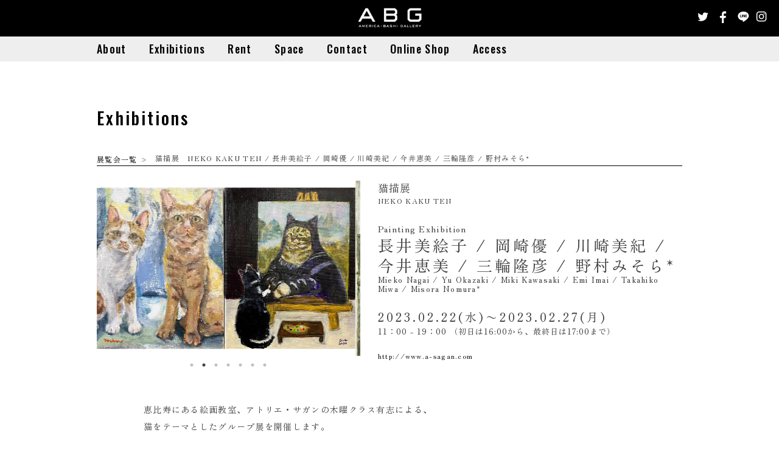

--- FILE ---
content_type: text/html; charset=UTF-8
request_url: https://americabashigallery.com/nekokakuten/
body_size: 9253
content:
<!DOCTYPE html>
<html lang="ja">
<head>
	<!-- Global site tag (gtag.js) - Google Analytics -->
	<script async src="https://www.googletagmanager.com/gtag/js?id=UA-41424423-1"></script>
	<script>
	window.dataLayer = window.dataLayer || [];
	function gtag(){dataLayer.push(arguments);}
	gtag('js', new Date());

	gtag('config', 'UA-41424423-1');
	</script>
	<!-- Google tag (gtag.js) -->
<script async src="https://www.googletagmanager.com/gtag/js?id=AW-982461563"></script>
<script>
  window.dataLayer = window.dataLayer || [];
  function gtag(){dataLayer.push(arguments);}
  gtag('js', new Date());

  gtag('config', 'AW-982461563');
</script>
<!-- Event snippet for アート申込 conversion page -->
<script>
    if(window.location.href.includes('/contact/art/complete/')){
        gtag('event', 'conversion', {'send_to': 'AW-982461563/1KJpCPqe7KQZEPvYvNQD'});
    }
</script>
	<meta charset="UTF-8" />
    <meta name="viewport" content="width=device-width">
	<title>猫描展　NEKO KAKU TEN / 長井美絵子 / 岡崎優 / 川崎美紀 / 今井恵美 / 三輪隆彦 / 野村みそら* | アメリカ橋ギャラリー | 恵比寿駅徒歩5分 | レンタルギャラリー</title>

	<link rel="shortcut icon" type="shortcut icon" href="https://americabashigallery.com/wp/wp-content/themes/ABG2019/images/favicon.ico">
	<link rel="apple-touch-icon" href="https://americabashigallery.com/wp/wp-content/themes/ABG2019/images/icon.png" />

	<link rel="preconnect" href="https://fonts.googleapis.com">
	<link rel="preconnect" href="https://fonts.gstatic.com" crossorigin>
	<link href="https://fonts.googleapis.com/css2?family=Oswald:wght@500&family=Zen+Kaku+Gothic+New:wght@500&family=Zen+Old+Mincho&display=swap" rel="stylesheet">

	<script type="text/javascript" charset="UTF-8" src="https://americabashigallery.com/wp/wp-content/themes/ABG2019/js/jquery.js?211203"></script>
	<script type="text/javascript" charset="UTF-8" src="https://americabashigallery.com/wp/wp-content/themes/ABG2019/js/base.js?211203"></script>
	<link rel="stylesheet" type="text/css" href="https://americabashigallery.com/wp/wp-content/themes/ABG2019/js/lb/css/lightbox.min.css?211203" media="screen,tv" />
	<script type="text/javascript" charset="UTF-8" src="https://americabashigallery.com/wp/wp-content/themes/ABG2019/js/lb/js/lightbox.min.js?211203"></script>
	<link rel="stylesheet" href="https://americabashigallery.com/wp/wp-content/themes/ABG2019/style.css?081115" />
	<link rel="stylesheet" href="https://americabashigallery.com/wp/wp-content/themes/ABG2019/css/style_add.css?211203" />
	<link rel="stylesheet" href="https://americabashigallery.com/wp/wp-content/themes/ABG2019/css/sp.css?211203" />
	<link rel="stylesheet" href="https://americabashigallery.com/wp/wp-content/themes/ABG2019/css/style_add_sp.css?211203" />
	<link rel="stylesheet" href="https://americabashigallery.com/wp/wp-content/themes/ABG2019/slick/slick.css?211203">
	<link rel="stylesheet" href="https://americabashigallery.com/wp/wp-content/themes/ABG2019/slick/slick-theme.css?211203">
	<script type="text/javascript" src="https://americabashigallery.com/wp/wp-content/themes/ABG2019/slick/slick.min.js?211203"></script>
	<meta content="恵比寿にある絵画教室、アトリエ・サガンの木曜クラス有志による、猫をテーマとしたグループ展を開催します。メンバーの猫との関わり方はそれぞれ異なりますが、それぞれの想いとスタイルで猫を描いた、猫描展。2月22日、猫の日に" name="description">
	<meta name="twitter:card" content="summary_large_image">
	<meta name="twitter:site" content="@ABG_EBISU" />
	<meta property="og:title" content="猫描展　NEKO KAKU TEN / 長井美絵子 / 岡崎優 / 川崎美紀 / 今井恵美 / 三輪隆彦 / 野村みそら* | アメリカ橋ギャラリー | 恵比寿駅徒歩5分 | レンタルギャラリー">
	<meta property="og:type" content="website">
	<meta property="og:description" content="恵比寿にある絵画教室、アトリエ・サガンの木曜クラス有志による、猫をテーマとしたグループ展を開催します。メンバーの猫との関わり方はそれぞれ異なりますが、それぞれの想いとスタイルで猫を描いた、猫描展。2月22日、猫の日に">
	<meta property="og:url" content="https://americabashigallery.com/">
	<meta property="og:image" content="https://americabashigallery.com/wp/wp-content/uploads/2023/01/160209b97d90c8a32175242e79c01fbe.jpg">
	<meta property="og:site_name" content="America-Bashi Gallery">
	<meta property="fb:app_id" content="552540535337824" />
	  <script>
    window.pgc_selected_calendars = [];
    window.pgc_trans = {"calendar_options":"Calendar options","selected_calendars":"Selected calendars","all":"All","none":"None","public":"Public","public_calendars":"Public calendar(s)","show_calendar_filter":"Show calendar filter","edit_fullcalendar_config":"Edit FullCalendar config","hide_passed_events":"Hide passed events...","hide_future_events":"Hide future events...","popup_options":"Popup options","show":"Show","hide":"Hide","copy_fullcalendar_config_info":"Copy the default FullCalendar config if you want to change it. This is the configuration object that you can set as the second argument in the <code>FullCalendar.Calendar<\/code> constructor.","fullcalendar_docs_link":"See the <a target=\"_blank\" href=\"https:\/\/fullcalendar.io\/docs#toc\">FullCalendar documentation<\/a> for available configuration options.","eventpopup":"Show event popup","eventlink":"Show event link","eventdescription":"Show event description","eventlocation":"Show event location","eventattendees":"Show event attendees","eventattachments":"Show event attachments","eventcreator":"Show event creator","eventcalendarname":"Show calendarname","more_than":"...more than","days_ago":"days ago","days_from_now":"days from now","malformed_json":"Malformed JSON, this calendar will probably not display correctly","enter_one_or_more_public_calendar_ids":"Add at least one calendar!","malformed_json_short":"Malformed JSON","fullcalendar_config":"FullCalendar config","copy_default_fullcalendar_config":"Copy default FullCalendar config","comma_separated_list_calendar_ids":"Comma separated list of public calendar IDs","show_filter_bottom":"Show filter at bottom","show_filter_top":"Show filter at top","hide_filter":"Hide filter","filter_options":"Filter options","filter_uncheckedcalendarids":"Unchecked calendar IDs","plugin_version":"20251206","theme":"Theme","default":"Default","themes":["pgc-dark","pgc-light"],"fullcalendar_version":"4"};
  </script>
<meta name='robots' content='max-image-preview:large' />
<link rel='dns-prefetch' href='//static.addtoany.com' />
<link rel='stylesheet' id='classic-theme-styles-css' href='https://americabashigallery.com/wp/wp-includes/css/classic-themes.min.css?ver=6.2.8' type='text/css' media='all' />
<style id='global-styles-inline-css' type='text/css'>
body{--wp--preset--color--black: #000000;--wp--preset--color--cyan-bluish-gray: #abb8c3;--wp--preset--color--white: #ffffff;--wp--preset--color--pale-pink: #f78da7;--wp--preset--color--vivid-red: #cf2e2e;--wp--preset--color--luminous-vivid-orange: #ff6900;--wp--preset--color--luminous-vivid-amber: #fcb900;--wp--preset--color--light-green-cyan: #7bdcb5;--wp--preset--color--vivid-green-cyan: #00d084;--wp--preset--color--pale-cyan-blue: #8ed1fc;--wp--preset--color--vivid-cyan-blue: #0693e3;--wp--preset--color--vivid-purple: #9b51e0;--wp--preset--gradient--vivid-cyan-blue-to-vivid-purple: linear-gradient(135deg,rgba(6,147,227,1) 0%,rgb(155,81,224) 100%);--wp--preset--gradient--light-green-cyan-to-vivid-green-cyan: linear-gradient(135deg,rgb(122,220,180) 0%,rgb(0,208,130) 100%);--wp--preset--gradient--luminous-vivid-amber-to-luminous-vivid-orange: linear-gradient(135deg,rgba(252,185,0,1) 0%,rgba(255,105,0,1) 100%);--wp--preset--gradient--luminous-vivid-orange-to-vivid-red: linear-gradient(135deg,rgba(255,105,0,1) 0%,rgb(207,46,46) 100%);--wp--preset--gradient--very-light-gray-to-cyan-bluish-gray: linear-gradient(135deg,rgb(238,238,238) 0%,rgb(169,184,195) 100%);--wp--preset--gradient--cool-to-warm-spectrum: linear-gradient(135deg,rgb(74,234,220) 0%,rgb(151,120,209) 20%,rgb(207,42,186) 40%,rgb(238,44,130) 60%,rgb(251,105,98) 80%,rgb(254,248,76) 100%);--wp--preset--gradient--blush-light-purple: linear-gradient(135deg,rgb(255,206,236) 0%,rgb(152,150,240) 100%);--wp--preset--gradient--blush-bordeaux: linear-gradient(135deg,rgb(254,205,165) 0%,rgb(254,45,45) 50%,rgb(107,0,62) 100%);--wp--preset--gradient--luminous-dusk: linear-gradient(135deg,rgb(255,203,112) 0%,rgb(199,81,192) 50%,rgb(65,88,208) 100%);--wp--preset--gradient--pale-ocean: linear-gradient(135deg,rgb(255,245,203) 0%,rgb(182,227,212) 50%,rgb(51,167,181) 100%);--wp--preset--gradient--electric-grass: linear-gradient(135deg,rgb(202,248,128) 0%,rgb(113,206,126) 100%);--wp--preset--gradient--midnight: linear-gradient(135deg,rgb(2,3,129) 0%,rgb(40,116,252) 100%);--wp--preset--duotone--dark-grayscale: url('#wp-duotone-dark-grayscale');--wp--preset--duotone--grayscale: url('#wp-duotone-grayscale');--wp--preset--duotone--purple-yellow: url('#wp-duotone-purple-yellow');--wp--preset--duotone--blue-red: url('#wp-duotone-blue-red');--wp--preset--duotone--midnight: url('#wp-duotone-midnight');--wp--preset--duotone--magenta-yellow: url('#wp-duotone-magenta-yellow');--wp--preset--duotone--purple-green: url('#wp-duotone-purple-green');--wp--preset--duotone--blue-orange: url('#wp-duotone-blue-orange');--wp--preset--font-size--small: 13px;--wp--preset--font-size--medium: 20px;--wp--preset--font-size--large: 36px;--wp--preset--font-size--x-large: 42px;--wp--preset--spacing--20: 0.44rem;--wp--preset--spacing--30: 0.67rem;--wp--preset--spacing--40: 1rem;--wp--preset--spacing--50: 1.5rem;--wp--preset--spacing--60: 2.25rem;--wp--preset--spacing--70: 3.38rem;--wp--preset--spacing--80: 5.06rem;--wp--preset--shadow--natural: 6px 6px 9px rgba(0, 0, 0, 0.2);--wp--preset--shadow--deep: 12px 12px 50px rgba(0, 0, 0, 0.4);--wp--preset--shadow--sharp: 6px 6px 0px rgba(0, 0, 0, 0.2);--wp--preset--shadow--outlined: 6px 6px 0px -3px rgba(255, 255, 255, 1), 6px 6px rgba(0, 0, 0, 1);--wp--preset--shadow--crisp: 6px 6px 0px rgba(0, 0, 0, 1);}:where(.is-layout-flex){gap: 0.5em;}body .is-layout-flow > .alignleft{float: left;margin-inline-start: 0;margin-inline-end: 2em;}body .is-layout-flow > .alignright{float: right;margin-inline-start: 2em;margin-inline-end: 0;}body .is-layout-flow > .aligncenter{margin-left: auto !important;margin-right: auto !important;}body .is-layout-constrained > .alignleft{float: left;margin-inline-start: 0;margin-inline-end: 2em;}body .is-layout-constrained > .alignright{float: right;margin-inline-start: 2em;margin-inline-end: 0;}body .is-layout-constrained > .aligncenter{margin-left: auto !important;margin-right: auto !important;}body .is-layout-constrained > :where(:not(.alignleft):not(.alignright):not(.alignfull)){max-width: var(--wp--style--global--content-size);margin-left: auto !important;margin-right: auto !important;}body .is-layout-constrained > .alignwide{max-width: var(--wp--style--global--wide-size);}body .is-layout-flex{display: flex;}body .is-layout-flex{flex-wrap: wrap;align-items: center;}body .is-layout-flex > *{margin: 0;}:where(.wp-block-columns.is-layout-flex){gap: 2em;}.has-black-color{color: var(--wp--preset--color--black) !important;}.has-cyan-bluish-gray-color{color: var(--wp--preset--color--cyan-bluish-gray) !important;}.has-white-color{color: var(--wp--preset--color--white) !important;}.has-pale-pink-color{color: var(--wp--preset--color--pale-pink) !important;}.has-vivid-red-color{color: var(--wp--preset--color--vivid-red) !important;}.has-luminous-vivid-orange-color{color: var(--wp--preset--color--luminous-vivid-orange) !important;}.has-luminous-vivid-amber-color{color: var(--wp--preset--color--luminous-vivid-amber) !important;}.has-light-green-cyan-color{color: var(--wp--preset--color--light-green-cyan) !important;}.has-vivid-green-cyan-color{color: var(--wp--preset--color--vivid-green-cyan) !important;}.has-pale-cyan-blue-color{color: var(--wp--preset--color--pale-cyan-blue) !important;}.has-vivid-cyan-blue-color{color: var(--wp--preset--color--vivid-cyan-blue) !important;}.has-vivid-purple-color{color: var(--wp--preset--color--vivid-purple) !important;}.has-black-background-color{background-color: var(--wp--preset--color--black) !important;}.has-cyan-bluish-gray-background-color{background-color: var(--wp--preset--color--cyan-bluish-gray) !important;}.has-white-background-color{background-color: var(--wp--preset--color--white) !important;}.has-pale-pink-background-color{background-color: var(--wp--preset--color--pale-pink) !important;}.has-vivid-red-background-color{background-color: var(--wp--preset--color--vivid-red) !important;}.has-luminous-vivid-orange-background-color{background-color: var(--wp--preset--color--luminous-vivid-orange) !important;}.has-luminous-vivid-amber-background-color{background-color: var(--wp--preset--color--luminous-vivid-amber) !important;}.has-light-green-cyan-background-color{background-color: var(--wp--preset--color--light-green-cyan) !important;}.has-vivid-green-cyan-background-color{background-color: var(--wp--preset--color--vivid-green-cyan) !important;}.has-pale-cyan-blue-background-color{background-color: var(--wp--preset--color--pale-cyan-blue) !important;}.has-vivid-cyan-blue-background-color{background-color: var(--wp--preset--color--vivid-cyan-blue) !important;}.has-vivid-purple-background-color{background-color: var(--wp--preset--color--vivid-purple) !important;}.has-black-border-color{border-color: var(--wp--preset--color--black) !important;}.has-cyan-bluish-gray-border-color{border-color: var(--wp--preset--color--cyan-bluish-gray) !important;}.has-white-border-color{border-color: var(--wp--preset--color--white) !important;}.has-pale-pink-border-color{border-color: var(--wp--preset--color--pale-pink) !important;}.has-vivid-red-border-color{border-color: var(--wp--preset--color--vivid-red) !important;}.has-luminous-vivid-orange-border-color{border-color: var(--wp--preset--color--luminous-vivid-orange) !important;}.has-luminous-vivid-amber-border-color{border-color: var(--wp--preset--color--luminous-vivid-amber) !important;}.has-light-green-cyan-border-color{border-color: var(--wp--preset--color--light-green-cyan) !important;}.has-vivid-green-cyan-border-color{border-color: var(--wp--preset--color--vivid-green-cyan) !important;}.has-pale-cyan-blue-border-color{border-color: var(--wp--preset--color--pale-cyan-blue) !important;}.has-vivid-cyan-blue-border-color{border-color: var(--wp--preset--color--vivid-cyan-blue) !important;}.has-vivid-purple-border-color{border-color: var(--wp--preset--color--vivid-purple) !important;}.has-vivid-cyan-blue-to-vivid-purple-gradient-background{background: var(--wp--preset--gradient--vivid-cyan-blue-to-vivid-purple) !important;}.has-light-green-cyan-to-vivid-green-cyan-gradient-background{background: var(--wp--preset--gradient--light-green-cyan-to-vivid-green-cyan) !important;}.has-luminous-vivid-amber-to-luminous-vivid-orange-gradient-background{background: var(--wp--preset--gradient--luminous-vivid-amber-to-luminous-vivid-orange) !important;}.has-luminous-vivid-orange-to-vivid-red-gradient-background{background: var(--wp--preset--gradient--luminous-vivid-orange-to-vivid-red) !important;}.has-very-light-gray-to-cyan-bluish-gray-gradient-background{background: var(--wp--preset--gradient--very-light-gray-to-cyan-bluish-gray) !important;}.has-cool-to-warm-spectrum-gradient-background{background: var(--wp--preset--gradient--cool-to-warm-spectrum) !important;}.has-blush-light-purple-gradient-background{background: var(--wp--preset--gradient--blush-light-purple) !important;}.has-blush-bordeaux-gradient-background{background: var(--wp--preset--gradient--blush-bordeaux) !important;}.has-luminous-dusk-gradient-background{background: var(--wp--preset--gradient--luminous-dusk) !important;}.has-pale-ocean-gradient-background{background: var(--wp--preset--gradient--pale-ocean) !important;}.has-electric-grass-gradient-background{background: var(--wp--preset--gradient--electric-grass) !important;}.has-midnight-gradient-background{background: var(--wp--preset--gradient--midnight) !important;}.has-small-font-size{font-size: var(--wp--preset--font-size--small) !important;}.has-medium-font-size{font-size: var(--wp--preset--font-size--medium) !important;}.has-large-font-size{font-size: var(--wp--preset--font-size--large) !important;}.has-x-large-font-size{font-size: var(--wp--preset--font-size--x-large) !important;}
.wp-block-navigation a:where(:not(.wp-element-button)){color: inherit;}
:where(.wp-block-columns.is-layout-flex){gap: 2em;}
.wp-block-pullquote{font-size: 1.5em;line-height: 1.6;}
</style>
<link rel='stylesheet' id='dashicons-css' href='https://americabashigallery.com/wp/wp-includes/css/dashicons.min.css?ver=6.2.8' type='text/css' media='all' />
<link rel='stylesheet' id='tippy_light-css' href='https://americabashigallery.com/wp/wp-content/plugins/private-google-calendars/lib/tippy/light-border.css?ver=20251206' type='text/css' media='all' />
<link rel='stylesheet' id='pgc_fullcalendar-css' href='https://americabashigallery.com/wp/wp-content/plugins/private-google-calendars/lib/fullcalendar4/core/main.min.css?ver=20251206' type='text/css' media='all' />
<link rel='stylesheet' id='pgc_fullcalendar_daygrid-css' href='https://americabashigallery.com/wp/wp-content/plugins/private-google-calendars/lib/fullcalendar4/daygrid/main.min.css?ver=20251206' type='text/css' media='all' />
<link rel='stylesheet' id='pgc_fullcalendar_timegrid-css' href='https://americabashigallery.com/wp/wp-content/plugins/private-google-calendars/lib/fullcalendar4/timegrid/main.min.css?ver=20251206' type='text/css' media='all' />
<link rel='stylesheet' id='pgc_fullcalendar_list-css' href='https://americabashigallery.com/wp/wp-content/plugins/private-google-calendars/lib/fullcalendar4/list/main.min.css?ver=20251206' type='text/css' media='all' />
<link rel='stylesheet' id='pgc-css' href='https://americabashigallery.com/wp/wp-content/plugins/private-google-calendars/css/pgc.css?ver=20251206' type='text/css' media='all' />
<link rel='stylesheet' id='addtoany-css' href='https://americabashigallery.com/wp/wp-content/plugins/add-to-any/addtoany.min.css?ver=1.16' type='text/css' media='all' />
<script type='text/javascript' id='addtoany-core-js-before'>
window.a2a_config=window.a2a_config||{};a2a_config.callbacks=[];a2a_config.overlays=[];a2a_config.templates={};a2a_localize = {
	Share: "共有",
	Save: "ブックマーク",
	Subscribe: "購読",
	Email: "メール",
	Bookmark: "ブックマーク",
	ShowAll: "すべて表示する",
	ShowLess: "小さく表示する",
	FindServices: "サービスを探す",
	FindAnyServiceToAddTo: "追加するサービスを今すぐ探す",
	PoweredBy: "Powered by",
	ShareViaEmail: "メールでシェアする",
	SubscribeViaEmail: "メールで購読する",
	BookmarkInYourBrowser: "ブラウザにブックマーク",
	BookmarkInstructions: "このページをブックマークするには、 Ctrl+D または \u2318+D を押下。",
	AddToYourFavorites: "お気に入りに追加",
	SendFromWebOrProgram: "任意のメールアドレスまたはメールプログラムから送信",
	EmailProgram: "メールプログラム",
	More: "詳細&#8230;",
	ThanksForSharing: "共有ありがとうございます !",
	ThanksForFollowing: "フォローありがとうございます !"
};
</script>
<script type='text/javascript' defer src='https://static.addtoany.com/menu/page.js' id='addtoany-core-js'></script>
<script type='text/javascript' src='https://americabashigallery.com/wp/wp-includes/js/jquery/jquery.min.js?ver=3.6.4' id='jquery-core-js'></script>
<script type='text/javascript' src='https://americabashigallery.com/wp/wp-includes/js/jquery/jquery-migrate.min.js?ver=3.4.0' id='jquery-migrate-js'></script>
<script type='text/javascript' defer src='https://americabashigallery.com/wp/wp-content/plugins/add-to-any/addtoany.min.js?ver=1.1' id='addtoany-jquery-js'></script>
	<script type="text/javascript" src="//typesquare.com/3/tsst/script/ja/typesquare.js?5b990a4eaebc4949933d37b6e90393a3" charset="utf-8"></script>

	<script>
		$("document").ready(function () {
			$('#current_left').slick({
				//dotsClass: 'slide-dots',
				autoplay: true,
				infinite: true,
				dots: true,
				prevArrow: false,
				nextArrow: false,
				/* autoplaySpeed:'5000' */
				autoplaySpeed: '3500',
				pauseOnFocus: false,
				pauseOnHover: false
			});
		});
	</script>
	<script>
		$("document").ready(function () {
			$('.slide_img').slick({
				autoplay: true,
				infinite: true,
				dots: true,
				prevArrow: false,
				nextArrow: false,
				/* autoplaySpeed:'5000' */
				autoplaySpeed: '3500',
				pauseOnFocus: false,
				pauseOnHover: false
			});
		});
	</script>

</head>

<body>
<div id="fb-root"></div>
<script>(function(d, s, id) {
  var js, fjs = d.getElementsByTagName(s)[0];
  if (d.getElementById(id)) return;
  js = d.createElement(s); js.id = id;
  js.src = "//connect.facebook.net/ja_JP/sdk.js#xfbml=1&version=v2.3";
  fjs.parentNode.insertBefore(js, fjs);
}(document, 'script', 'facebook-jssdk'));</script>

<!--sp menu =============================== -->
<div class="sp_menu_body sp_block">
	<div class="sp_menu_body_inner">
		<div class="menu_btn">
			<div class="sp_menu_btn_wrap">
				<div class="sp_menu_btn"><img src="https://americabashigallery.com/wp/wp-content/themes/ABG2019/images/menu_button_sp_on.png"></div>
			</div>
		</div>
		<div class="gnav_outer gnav_outer2">
			<div id="gnav2">
				<ul id="gnav2_upper" class="gnav_one_row clearfix">
					<li><a class="menu1 upper" href="https://americabashigallery.com/about/">About</a></li>
					<li><a class="menu2 upper" href="https://americabashigallery.com/exhibitions/">Exhibitions</a></li>
					<li><a class="menu3 upper" href="https://americabashigallery.com/rent/">Rent</a></li>
					<li><a class="menu4 upper" href="https://americabashigallery.com/space/">Space</a></li>
					<li><a class="menu5 lower" href="https://americabashigallery.com/contact/">Contact</a></li>
					<li><a class="menu6 lower" href="http://abg-art.com" target="_blank">Online Shop</a></li>
					<li><a class="menu7 lower" href="https://americabashigallery.com/access/">Access</a></li>
				</ul>
			</div>
		</div>  
	</div>
</div>
<!--sp menu =============================== -->

<div id="container">
	<div id="header">
		<div id="top_logo">
			<a href="https://americabashigallery.com"><img src="https://americabashigallery.com/wp/wp-content/themes/ABG2019/images/logo_abg.gif" width="105" height="32" alt=""></a>
		</div>
		<div id="social_btns">
			<ul class="clearfix">
				<li><a href="https://twitter.com/ABG_EBISU" target="_blank"><img src="https://americabashigallery.com/wp/wp-content/themes/ABG2019/images/btn_tw.gif" width="22" height="22" alt=""></a></li>
				<li style="padding-right:14px;"><a href="https://www.facebook.com/AmericaBashiGallery" target="_blank"><img src="https://americabashigallery.com/wp/wp-content/themes/ABG2019/images/btn_fb.gif" width="22" height="22" alt=""></a></li>
				<li class="sp_inline"><a href="https://lin.ee/ka9aFdc" target="_blank"><img src="https://americabashigallery.com/wp/wp-content/themes/ABG2019/images/btn_ln.gif" width="22" height="22" alt="America-Bashi Gallery"></a></li>
				<li class="sp_inline"><a href="https://www.instagram.com/ABG_EBISU/" target="_blank"><img src="https://americabashigallery.com/wp/wp-content/themes/ABG2019/images/sns_btn_insta.png" width="22" height="22" alt=""></a></li>
			</ul>
		</div>   
		<!-- トップページ用のgnav -->   
		<div class="gnav_outer gnav_home">
			<div id="gnav">
				<ul id="gnav_upper" class="gnav_one_row clearfix">
				
					<li><a class="menu1 upper" href="https://americabashigallery.com/about/">About</a></li>
					<li><a class="menu2 upper" href="https://americabashigallery.com/exhibitions/">Exhibitions</a></li>
					<li><a class="menu3 upper" href="https://americabashigallery.com/rent/">Rent</a></li>
					<li><a class="menu4 upper" href="https://americabashigallery.com/space/">Space</a></li>
					<li><a class="menu5 lower" href="https://americabashigallery.com/contact/">Contact</a></li>
					<li><a class="menu6 lower" href="http://abg-art.com" target="_blank">Online Shop</a></li>
					<li><a class="menu7 lower" href="https://americabashigallery.com/access/">Access</a></li>

				</ul>
			</div>
		</div>
<!--sp menu===============================-->
        <div class="menu_btn sp_block">
        <div class="sp_menu_btn_wrap">
			<div class="sp_menu_btn">
				<img src="https://americabashigallery.com/wp/wp-content/themes/ABG2019/images/menu_button_sp_off.png">
			</div>
		</div>
	</div>
<!--sp menu===============================-->
<!-- /#header -->
</div>
	
<!--貼り付けメニュー-->
<!-- トップページ用のgnav -->
<div class="spl_nav">
   	<div class="gnav_outer gnav_home_static">
			<div id="gnav">
				<ul id="gnav_upper" class="gnav_one_row clearfix">
				
					<li><a class="menu1 upper" href="https://americabashigallery.com/about/">About</a></li>
					<li><a class="menu2 upper" href="https://americabashigallery.com/exhibitions/">Exhibitions</a></li>
					<li><a class="menu3 upper" href="https://americabashigallery.com/rent/">Rent</a></li>
					<li><a class="menu4 upper" href="https://americabashigallery.com/space/">Space</a></li>
					<li><a class="menu5 lower" href="https://americabashigallery.com/contact/">Contact</a></li>
					<li><a class="menu6 lower" href="http://abg-art.com">Online Shop</a></li>
					<li><a class="menu7 lower" href="https://americabashigallery.com/access/">Access</a></li>

				</ul>
			</div>
      
    </div>
</div>
	
	<div id="wrapper">
		<div class="top_inner clearfix">
			<div class="f_clear"></div>			
			<div id="main" class="clearfix">

<div id="exhibitions" class="main_inner single">
    <div id="page_title" class="clearfix">
        <div id="title_exhibitions">
            <p>Exhibitions</p>
        </div>
    </div>

    <section id="text_area" class="clearfix">
        <div class="ex_block">
            <div class="ex_block_upper">
                <p class="breadcrumb"><a href="/exhibitions/">展覧会一覧</a> > </p>
                <h1>猫描展　NEKO KAKU TEN / 長井美絵子 / 岡崎優 / 川崎美紀 / 今井恵美 / 三輪隆彦 / 野村みそら*</h1>
                <div class="upper_img">
                    <ul class="slide_img">
                        <li><a href="https://americabashigallery.com/wp/wp-content/uploads/2023/01/160209b97d90c8a32175242e79c01fbe.jpg" rel="lightbox[exhibitions_3864]" title="猫描展　NEKO KAKU TEN / Mieko Nagai / Yu Okazaki / Miki Kawasaki / Emi Imai / Takahiko Miwa / Misora Nomura*"><img src="https://americabashigallery.com/wp/wp-content/uploads/2023/01/160209b97d90c8a32175242e79c01fbe.jpg" alt="猫描展　NEKO KAKU TEN / Mieko Nagai / Yu Okazaki / Miki Kawasaki / Emi Imai / Takahiko Miwa / Misora Nomura*"></a></li>
                        <li><a href="https://americabashigallery.com/wp/wp-content/uploads/2023/01/1-1.jpg" rel="lightbox[exhibitions_3864]" title="猫描展　NEKO KAKU TEN / Mieko Nagai / Yu Okazaki / Miki Kawasaki / Emi Imai / Takahiko Miwa / Misora Nomura*"><img src="https://americabashigallery.com/wp/wp-content/uploads/2023/01/1-1.jpg" alt="猫描展　NEKO KAKU TEN / Mieko Nagai / Yu Okazaki / Miki Kawasaki / Emi Imai / Takahiko Miwa / Misora Nomura*"></a></li>
                        <li><a href="https://americabashigallery.com/wp/wp-content/uploads/2023/01/2-1.jpg" rel="lightbox[exhibitions_3864]" title="猫描展　NEKO KAKU TEN / Mieko Nagai / Yu Okazaki / Miki Kawasaki / Emi Imai / Takahiko Miwa / Misora Nomura*"><img src="https://americabashigallery.com/wp/wp-content/uploads/2023/01/2-1.jpg" alt="猫描展　NEKO KAKU TEN / Mieko Nagai / Yu Okazaki / Miki Kawasaki / Emi Imai / Takahiko Miwa / Misora Nomura*"></a></li>
                        <li><a href="https://americabashigallery.com/wp/wp-content/uploads/2023/01/3-1.jpg" rel="lightbox[exhibitions_3864]" title="猫描展　NEKO KAKU TEN / Mieko Nagai / Yu Okazaki / Miki Kawasaki / Emi Imai / Takahiko Miwa / Misora Nomura*"><img src="https://americabashigallery.com/wp/wp-content/uploads/2023/01/3-1.jpg" alt="猫描展　NEKO KAKU TEN / Mieko Nagai / Yu Okazaki / Miki Kawasaki / Emi Imai / Takahiko Miwa / Misora Nomura*"></a></li>
                        <li><a href="https://americabashigallery.com/wp/wp-content/uploads/2023/01/4.jpg" rel="lightbox[exhibitions_3864]" title="猫描展　NEKO KAKU TEN / Mieko Nagai / Yu Okazaki / Miki Kawasaki / Emi Imai / Takahiko Miwa / Misora Nomura*"><img src="https://americabashigallery.com/wp/wp-content/uploads/2023/01/4.jpg" alt="猫描展　NEKO KAKU TEN / Mieko Nagai / Yu Okazaki / Miki Kawasaki / Emi Imai / Takahiko Miwa / Misora Nomura*"></a></li>
                        <li><a href="https://americabashigallery.com/wp/wp-content/uploads/2023/01/5.jpg" rel="lightbox[exhibitions_3864]" title="猫描展　NEKO KAKU TEN / Mieko Nagai / Yu Okazaki / Miki Kawasaki / Emi Imai / Takahiko Miwa / Misora Nomura*"><img src="https://americabashigallery.com/wp/wp-content/uploads/2023/01/5.jpg" alt="猫描展　NEKO KAKU TEN / Mieko Nagai / Yu Okazaki / Miki Kawasaki / Emi Imai / Takahiko Miwa / Misora Nomura*"></a></li>
                        <li><a href="https://americabashigallery.com/wp/wp-content/uploads/2023/01/6.jpg" rel="lightbox[exhibitions_3864]" title="猫描展　NEKO KAKU TEN / Mieko Nagai / Yu Okazaki / Miki Kawasaki / Emi Imai / Takahiko Miwa / Misora Nomura*"><img src="https://americabashigallery.com/wp/wp-content/uploads/2023/01/6.jpg" alt="猫描展　NEKO KAKU TEN / Mieko Nagai / Yu Okazaki / Miki Kawasaki / Emi Imai / Takahiko Miwa / Misora Nomura*"></a></li>
                    </ul>
                    <!-- /.upper_img -->
                </div>
                <div class="upper_info">
                    <div class="ex_title">
                        <p>猫描展<br />
NEKO KAKU TEN</p>
                        <!-- /.ex_title -->
                    </div>
					<div class="person_info">
						<h4>Painting Exhibition</h4>
						<h3>長井美絵子 / 岡崎優 / 川崎美紀 / 今井恵美 / 三輪隆彦 / 野村みそら*</h3>
						<p>Mieko Nagai / Yu Okazaki / Miki Kawasaki / Emi Imai / Takahiko Miwa / Misora Nomura*</p>
					</div>
                    <div class="date_info">
                        <p class="ex_date">2023.02.22(水)〜2023.02.27(月)</p>
                        <p class="add_text">11：00 - 19：00 （初日は16:00から、最終日は17:00まで）</p>
                        <!-- /.date_info -->
                    </div>
                    <div class="site_info" style="word-break: break-all;">
                        <p style="line-height:1.7em;">
                            <a class="u_link" href="http://www.a-sagan.com" target="_blank">http://www.a-sagan.com</a>
                        </p>
                    </div>
                    <!-- /.upper_info -->
                </div>
                <div class="lower_text" style="clear:both;">
                    <div class="ex_block_lower"><p>恵比寿にある絵画教室、アトリエ・サガンの木曜クラス有志による、<br />
猫をテーマとしたグループ展を開催します。</p>
<p>メンバーの猫との関わり方はそれぞれ異なりますが、<br />
それぞれの想いとスタイルで<br />
猫を描いた、猫描展。<br />
2月22日、猫の日に始まります。</p>
<p>皆さまのご来場をお待ちしております。</p>
<div class="addtoany_share_save_container addtoany_content addtoany_content_bottom"><div class="a2a_kit a2a_kit_size_26 addtoany_list" data-a2a-url="https://americabashigallery.com/nekokakuten/" data-a2a-title="猫描展　NEKO KAKU TEN"><a class="a2a_button_facebook" href="https://www.addtoany.com/add_to/facebook?linkurl=https%3A%2F%2Famericabashigallery.com%2Fnekokakuten%2F&amp;linkname=%E7%8C%AB%E6%8F%8F%E5%B1%95%E3%80%80NEKO%20KAKU%20TEN" title="Facebook" rel="nofollow noopener" target="_blank"></a><a class="a2a_button_twitter" href="https://www.addtoany.com/add_to/twitter?linkurl=https%3A%2F%2Famericabashigallery.com%2Fnekokakuten%2F&amp;linkname=%E7%8C%AB%E6%8F%8F%E5%B1%95%E3%80%80NEKO%20KAKU%20TEN" title="Twitter" rel="nofollow noopener" target="_blank"></a><a class="a2a_button_line" href="https://www.addtoany.com/add_to/line?linkurl=https%3A%2F%2Famericabashigallery.com%2Fnekokakuten%2F&amp;linkname=%E7%8C%AB%E6%8F%8F%E5%B1%95%E3%80%80NEKO%20KAKU%20TEN" title="Line" rel="nofollow noopener" target="_blank"></a><a class="a2a_button_pinterest" href="https://www.addtoany.com/add_to/pinterest?linkurl=https%3A%2F%2Famericabashigallery.com%2Fnekokakuten%2F&amp;linkname=%E7%8C%AB%E6%8F%8F%E5%B1%95%E3%80%80NEKO%20KAKU%20TEN" title="Pinterest" rel="nofollow noopener" target="_blank"></a></div></div></div>
                </div>
            </div>
    </div>


	<nav class="navigation post-navigation" aria-label=" ">
		<h2 class="screen-reader-text"> </h2>
		<div class="nav-links"><div class="nav-previous"><a href="https://americabashigallery.com/hajimemashite3/" rel="prev">previous</a></div><div class="nav-next"><a href="https://americabashigallery.com/les_voyages_des_couleurs/" rel="next">next</a></div></div>
	</nav><p class="single-arichive_link"><a href="/exhibitions/">展覧会一覧へ</a></p>

</section>
</div>

			<!-- /#main -->
			</div>	

		</div>
	<!-- /#wrapper -->
	</div>
	<div id="footer" class="clearfix">
		<div id="footer_contents" class="clearfix">
			<div id="footer_nav">
				<ul id="footer_nav_upper" class="clearfix">
					<li><a href="https://americabashigallery.com/about/">ABGについて</a></li>
					<li><a href="https://americabashigallery.com/exhibitions/">展覧会</a></li>
					<li class="last_li first_last_li"><a href="https://americabashigallery.com/rent/">レンタル</a></li>
					<li><a href="https://americabashigallery.com/space/">スペース</a></li>
					<li><a href="https://americabashigallery.com/contact/">お問い合わせ</a></li>
					<li class="last_li long_li"><a target="_blank" href="http://abg-art.com/">ショップ</a></li>
					<li class="access_li"><a href="https://americabashigallery.com/access/">アクセス</a></li>
				</ul>
			<!-- /#footer_nav -->
			</div>
			<div id="footer_info" class="clearfix">
				<div id="logo_area">
					<img src="https://americabashigallery.com/wp/wp-content/themes/ABG2019/images/supported.gif" width="53" height="8" alt="">
					<a href="http://goest.co.jp/" target="_blank"><img id="logo_goest" src="https://americabashigallery.com/wp/wp-content/themes/ABG2019/images/logo_goest.gif" width="81" height="24" alt=""></a>
				<!-- /#logo_area -->
				</div>
				<div id="address_area">
					<h5>America-Bashi Gallery</h5>
					<p>150-0022 東京都渋谷区恵比寿南1-22-3</p>
					<p><a href="tel:0363031414">TEL 03-6303-1414</a></p>
				<!-- /#address_area -->
				</div>
			<!-- /#footer_info -->
			</div>
			<div id="copyright">
				<p>Copyright © America-Bashi Gallery All Rights Reserved.</p>
			<!-- /#copyright -->
			</div>
		<!-- /#footer_contents -->
		</div>
	<!-- /#footer -->
	</div>
<!-- /#container -->
</div>

<link href="https://americabashigallery.com/wp/wp-content/themes/ABG2019/js/aos/aos.css?1912251040" rel="stylesheet">
<script src="//unpkg.com/aos@2.3.1/dist/aos.js?19122518"></script>
<script>
		AOS.init({
			easing: 'ease',
			duration: 800,
			offset: 100,
			once: true
		});
</script>


<script type='text/javascript' src='https://americabashigallery.com/wp/wp-content/plugins/private-google-calendars/lib/popper.min.js?ver=20251206' id='popper-js'></script>
<script type='text/javascript' src='https://americabashigallery.com/wp/wp-content/plugins/private-google-calendars/lib/tippy/tippy-bundle.umd.min.js?ver=20251206' id='tippy-js'></script>
<script type='text/javascript' src='https://americabashigallery.com/wp/wp-content/plugins/private-google-calendars/lib/moment/moment-with-locales.min.js?ver=20251206' id='my_moment-js'></script>
<script type='text/javascript' src='https://americabashigallery.com/wp/wp-content/plugins/private-google-calendars/lib/moment/moment-timezone-with-data.min.js?ver=20251206' id='my_moment_timezone-js'></script>
<script type='text/javascript' src='https://americabashigallery.com/wp/wp-content/plugins/private-google-calendars/lib/fullcalendar4/core/main.min.js?ver=20251206' id='pgc_fullcalendar-js'></script>
<script type='text/javascript' src='https://americabashigallery.com/wp/wp-content/plugins/private-google-calendars/lib/fullcalendar4/moment/main.min.js?ver=20251206' id='pgc_fullcalendar_moment-js'></script>
<script type='text/javascript' src='https://americabashigallery.com/wp/wp-content/plugins/private-google-calendars/lib/fullcalendar4/moment-timezone/main.min.js?ver=20251206' id='pgc_fullcalendar_moment_timezone-js'></script>
<script type='text/javascript' src='https://americabashigallery.com/wp/wp-content/plugins/private-google-calendars/lib/fullcalendar4/daygrid/main.min.js?ver=20251206' id='pgc_fullcalendar_daygrid-js'></script>
<script type='text/javascript' src='https://americabashigallery.com/wp/wp-content/plugins/private-google-calendars/lib/fullcalendar4/timegrid/main.min.js?ver=20251206' id='pgc_fullcalendar_timegrid-js'></script>
<script type='text/javascript' src='https://americabashigallery.com/wp/wp-content/plugins/private-google-calendars/lib/fullcalendar4/list/main.min.js?ver=20251206' id='pgc_fullcalendar_list-js'></script>
<script type='text/javascript' src='https://americabashigallery.com/wp/wp-content/plugins/private-google-calendars/lib/fullcalendar4/core/locales-all.min.js?ver=20251206' id='pgc_fullcalendar_locales-js'></script>
<script type='text/javascript' id='pgc-js-extra'>
/* <![CDATA[ */
var pgc_object = {"ajax_url":"https:\/\/americabashigallery.com\/wp\/wp-admin\/admin-ajax.php","nonce":"8be9bc0fa1","trans":{"all_day":"All day","created_by":"Created by","go_to_event":"Go to event","unknown_error":"Unknown error","request_error":"Request error","loading":"Loading"}};
/* ]]> */
</script>
<script type='text/javascript' src='https://americabashigallery.com/wp/wp-content/plugins/private-google-calendars/js/pgc.js?ver=20251206' id='pgc-js'></script>
</body>
</html>




--- FILE ---
content_type: text/css
request_url: https://americabashigallery.com/wp/wp-content/themes/ABG2019/css/style_add.css?211203
body_size: 2909
content:
@charset "UTF-8";
.cont_wrap {
    padding-top: 18px;
}
.cont_wrap .first {
    float: left;
    width: 650px;
    /* background: lightgreen; */
}
.cont_wrap .second {
    float: right;
    width: 280px;
    /* background: #aaa; */
}
.second .abgart_block {
    width: 280px;
    background: #000;
    margin-top: 24px;
}
.second .abgart_block .bnr_abg {
    width: 120px;
    margin: 0 auto;
    padding-top: 0px;
    padding-bottom: 0px;
}
.first .ex_main {
    display: flex;
    flex-wrap: wrap;
    justify-content: space-between;
}
.first #next_title {
    margin: 0 2px .8em 0;
    border-bottom: 1px solid #222;
}
.first .ex_block {
    width: 48%;
    border-bottom: 1px dotted #111;
}
.first .ex_block {
    padding-top: 10px;
    padding-bottom: 10px;
}
.first .multi {
    left: auto;
    right: 0;
}
.first .ex_block .upper_info .ex_title p {
    font-size: 12px;
}
.first .ex_block .upper_info .ex_title p::first-line {
    font-size: 16px;
}
.first .ex_block .upper_info .person_info {
    padding-top: 12px;
}
.first .ex_block .upper_info .person_info h3 {
    font-size: 22px;
    padding: 5px 0 2px;
    letter-spacing: 1px;
}
.first .ex_block .upper_info .date_info {
    padding-top: 12px;
}
.first .ex_block .upper_info .date_info p.ex_date {
    padding-bottom: 4px;
    font-size: 17px;
    letter-spacing: .12em;
    white-space: nowrap;
}
.first .ex_block .upper_info .ex_block_lower {
    padding-top: 12px;
}
.main_img_outer {
    height: 220px;
    position: relative;
    margin-bottom: 18px;
    overflow: hidden;
    /* background: black; */
}
.main_img_outer img {
    max-height: 100%;
    max-width: 100%;
    position: absolute;
    top: 50%;
    left: 50%;
    transform: translate(-50%, -50%);
}
.first .ex_block .upper_info .ex_title p a {
    text-decoration: none;
    color: #3f3f3f;
}
.first .ex_block .upper_info .person_info a {
    text-decoration: none;
    color: #3f3f3f;
}
#wrapper #top #current_info .info_date h3 {
    letter-spacing: 4px;
    padding-bottom: 6px;
}
.second .abg_prof_pic {
    padding: 14px 18px 24px 18px;
    background: #000;
}
.second .prof_info_box p.prof_name {
    font-size: 14px;
    letter-spacing: 3px;
    padding-bottom: 2px;
}
.second .prof_info_box {
    padding-top: 5px;
}
.second .prof_info_box p.prof_address {
    font-size: 12px;
    letter-spacing: 2px;
    line-height: 1.7em;
}
.second .abg_prof a {
    color: #3f3f3f;
    text-decoration: none;
}
#gnav {
    width: 620px;
}
#gnav ul#gnav_upper li {
    font-family: "Oswald", sans-serif;
    font-size: 18px;
    display: inline-block;
    width: auto;
}
#gnav ul#gnav_upper li a {
    text-decoration: none;
    color: #000;
    margin-left: 33px;
}
#gnav ul#gnav_upper li:first-child a {
    margin-left: 0;
}
#header {
    position: fixed;
    z-index: 30;
}
#wrapper {
    padding-top: 60px;
}
.gnav_outer {
    z-index: 30;
    background: #eee;
    /* background: #fff; */
    width: 100%;
    margin: 0 auto;
}
#wrapper #main {
    padding-top: 57px;
}
#gnav {
    padding-top: 10px;
    padding-bottom: 8px;
    width: 962px;
    margin: 0 auto;
}
#wrapper #top #current_info #ex_msg {
    padding: 36px 0;
}
#page_title p {
    font-family: "Oswald", sans-serif;
    font-size: 28px;
    color: #000;
    letter-spacing: 3px;
}
#wrapper #main #exhibitions #text_area .category_list_outer {
    clear: both;
    padding-top: 6px;
}
#category_list ul li {
    font-family: "Oswald", sans-serif;
    font-size: 15px;
    letter-spacing: 1px;
    padding-left: 18px;
}
#category_list p.p_cat_list {
    font-family: "Oswald", sans-serif;
    font-size: 13px;
    letter-spacing: 1px;
    padding-left: 18px;
    padding-right: 2px;
}
#category_list p.p_cat_list a {
    text-decoration: none;
    color: #222;
}
#wrapper #main #exhibitions #text_area #tab_btn ul li {
    margin-left: 15px;
}
#wrapper #main #exhibitions #text_area #tab_btn ul#tab_list li a {
    padding: 1px 4px 0 4px;
}
#next_title p.p_title {
    font-family: "Oswald", sans-serif;
    font-size: 16px;
    color: #000;
    letter-spacing: 1px;
}
#wrapper #main #exhibitions #text_area #tab_btn ul#tab_list li a,
#archive_menu select {
    font-family: "Oswald", sans-serif;
    font-size: 16px;
    letter-spacing: 1px;
    width: 5em;
    height: 2em;
    line-height: 2em;
}

#archive_menu {
    float: right;
    padding: 0 0 0 15px;
}
#archive_menu div {
    display: inline-block;
    overflow: hidden;
    width: auto;
    margin: 0;
    text-align: center;
    width: auto/*16.7em*/;
}
#archive_menu select {
    padding: 1px 1.6em 0 1.4em;
    color: #000;
    cursor: pointer;
    text-overflow: ellipsis;
    border: none;
    outline: none;
    background: transparent;
    background-image: none;
    box-shadow: none;
    -webkit-appearance: none;
    appearance: none;
}
#archive_menu select::-ms-expand {
    display: none;
}
#archive_menu div {
    position: relative;
    border: 1px solid #000;
    background: #ffffff;
}
#archive_menu div:before {
    position: absolute;
    top: 1em;
    right: 1em;
    width: 0;
    height: 0;
    padding: 0;
    content: '';
    border-left: 5px solid transparent;
    border-right: 5px solid transparent;
    border-top: 5px solid #000;
    pointer-events: none;
}


#category_list {
    padding-bottom: 4px;
}
#btn_translate {
    display: none;
}
#wrapper #main #exhibitions #text_area .ex_sub {
    padding-top: 10px;
}
.first .ex_block .upper_info .ex_title p.add_text {
    font-size: 11px;
}
.first .ex_block .upper_info .ex_title {
    height: 3.2em;
    height: auto;
}
.first .ex_block .upper_info .person_info {
    padding-top: 4px;
}
#wrapper #main #exhibitions #text_area #page_title_2 {
    padding-bottom: 0;
}
.ex_sub p.tenran {
    display: inline-block;
    background: #000;
    padding: 4px 10px;
    color: #fff;
}
.ex_card {
    opacity: 0;
    transform: translateY(20px);
    transition: all 0.4s;
}
/*
.card1 {
opacity : 0;
transform: translateY(20px);
transition: all 0.4s;
}
.card2 {
opacity : 0;
transform: translateY(20px);
transition: all 0.4s;
}
*/
.scale_img {
    transition-duration: 0.3s;
}
.scale_img:hover {
    transform: scale(1.1, 1.1);
    cursor: pointer;
}
.scale_box {
    overflow: hidden;
}
.scale-img {
    width: 250px;
    /*画像の幅*/
    height: 175px;
    /*画像の高さ*/
    transition-duration: 0.5s;
    /*変化の時間*/
}
.scale-img:hover {
    transform: scale(1.2, 1.2);
    /*画像の拡大*/
    cursor: pointer;
    /*カーソルをポインターにする*/
}
.scale-box {
    width: 250px;
    /*ボックスの幅*/
    height: 175px;
    /*ボックスの高さ*/
    overflow: hidden;
    /*画像拡大時にはみ出た部分を隠す*/
}
#wrapper #main #exhibitions #text_area .upper_info .site_info {
    padding-top: 14px;
}
.lower_text {
    width: 84%;
    margin: 0 auto;
    /* background: #ddd; */
}
#wrapper #main #exhibitions #text_area .lower_text .ex_block_lower {
    padding-top: 14px;
}
#top .first #ex_msg p {
    font-size: 14px;
    line-height: 2em;
    padding-bottom: 16px;
    text-align: justify;
}
#top .first .top_current_site_info {
    padding-top: 21px;
}
.single h1 {
    font-size: 1em;
    line-height: 1.4;
    border-bottom: 1px solid #000;
    padding: 0 0 .3em;
    margin: 0 0 2em;
}
.breadcrumb {
    float: left;
    padding-right: 1em;
}
.breadcrumb a:link,
.breadcrumb a:visited {
    color: #000;
    text-decoration: none;
}
#wrapper #main #exhibitions.single #text_area .ex_block {
    padding-bottom: 40px;
    margin-bottom: 40px;
}
#top_exhibitions .ex_block .ex_block_upper .upper_img,
#top_exhibitions .ex_block .ex_block_upper .upper_img a {
    width: 100%;
    margin-bottom: 0;
}
#wrapper #main #exhibitions.archive #text_area .ex_block .ex_block_upper .upper_img,
#wrapper #main #exhibitions.archive #text_area .ex_block .ex_block_upper .upper_img a {
    width: 270px;
    margin-bottom: 0;
}
#top_exhibitions .ex_block .ex_block_upper .upper_img {
    margin-bottom: 10px;
}
#top_exhibitions .ex_block .ex_block_upper .upper_img a,
#wrapper #main #exhibitions.archive #text_area .ex_block .ex_block_upper .upper_img a {
    display: block;
    height: 0px;
    padding: 200px 0 0;
    overflow: hidden;
    background-position: center center;
    background-size: 312px auto;
    background-repeat: no-repeat;
    transition: all 0.3s ease;
    -webkit-transition: all 0.3s ease;
    -moz-transition: all 0.3s ease;
}
#top_exhibitions .ex_block .ex_block_upper .upper_img a:hover,
#wrapper #main #exhibitions.archive #text_area .ex_block .ex_block_upper .upper_img a:hover {
    background-size: 350px auto;
}
#wrapper #main #exhibitions.archive #text_area .ex_block .ex_block_upper .upper_info {
    width: 660px;
}
#top_exhibitions .person_info h3,
#wrapper #main #exhibitions.archive #text_area .upper_info .person_info h3 {
    font-size: 22px;
}

#top_exhibitions .top_ex_main .person_info h3 {
    overflow: hidden;
    text-overflow: ellipsis;
    white-space: nowrap;
}


#top_exhibitions #current_info .person_info h3 {
    font-size: 27px;
    letter-spacing: 4px;
    padding: 3px 0 0 0;
    line-height: 1.3em;
}
#current_left {
    height: auto;
    overflow: hidden;
    padding-bottom: 30px;
}
*[data-aos="fade-up"] {
    opacity: 0;
}
.single-arichive_link,
.navigation {
    font-size: 13px;
    line-height: 1;
    padding: 3em 0 0;
    text-align: center;
}
.navigation.post-navigation,
.single-arichive_link {
    padding: 0;
}
.single-arichive_link a:link,
.single-arichive_link a:visited,
.navigation a:link,
.navigation a:visited {
    color: #333;
    text-decoration: none;
}
.single-arichive_link a:hover,
.single-arichive_link a:active,
.navigation a:hover,
.navigation a:active {
    color: #999;
}
.navigation .page-numbers {
    padding: 0 .1em;
}
.nav-links {
    display: flex;
    flex-wrap: wrap;
}
.navigation.pagination .nav-links {
    display: block;
}
.nav-previous,
.nav-next {
    width: 50%;
}
.nav-previous {
    text-align: left;
}
.prev.page-numbers:before,
.nav-previous a:before {
    content: "<";
    display: inline-block;
    padding: 0 .3em 0;
}
.nav-next {
    text-align: right;
}
.next.page-numbers:after,
.nav-next a:after {
    content: ">";
    display: inline-block;
    padding: 0 0 0 .3em;
}
#tab_list {
    display: inline-block;
}

#wrapper #main #exhibitions #text_area .ex_block .ex_block_upper .upper_img 
ul.slide_img .slick-slide{
    overflow: hidden;
    position: relative;
}
#wrapper #main #exhibitions #text_area .ex_block .ex_block_upper .upper_img 
ul.slide_img .slick-slide img{
    max-width: none;
    position: absolute;
    top: 50%;
    left: 50%;
    -webkit-transform: translate(-50%, -50%);
    transform: translate(-50%, -50%);
}


ul.slide_img,
ul.slide_img li {
    list-style: none;
    margin: 0;
    padding: 0;
}
ul.slide_img li img {
    vertical-align: middle;
}


--- FILE ---
content_type: text/css
request_url: https://americabashigallery.com/wp/wp-content/themes/ABG2019/css/style_add_sp.css?211203
body_size: 1093
content:
@charset "UTF-8";

.sp_block {
    display: none;
}

/*==========================================*/
@media screen and (max-width:640px) {
    .sp_block {
        display: block;
    }

    .pc_block {
        display: none;
    }

    #header {
        position: fixed;
    }

    .menu_btn {
        width: 60px;
        position: fixed;
        top: 0px;
        left: 0;
        z-index: 900;
    }

    .sp_menu_body {
        display: none;
        /* background: rgba(255,255,255,0.9); */
        /* background: #fff; */
        background: #eee;
        position: fixed;
        top: 60px;
        right: 0;
        width: 100%;
        /* height: 100px; */
        z-index: 1000;
        overflow-y: scroll;
    }

    #wrapper #main #exhibitions #text_area .upper_info .ex_title p {
        font-family: "Zen Kaku Gothic New", sans-serif;
    }

    .cont_wrap .first {
        width: 100%;
        float: none;
    }

    .cont_wrap .second {
        width: 280px;
        float: none;
        margin: 0 auto;
    }

    .first .ex_block {
        width: 100%;
        float: none;
    }

    .first .ex_block_wrap {
        padding-bottom: 40px;
    }

    .first .ex_main .ex_block+.ex_block {
        float: none;
    }

    .first .ex_main .f_clear+.ex_block {
        float: none;
    }

    #wrapper #top #current_info .info_date h3 {
        /* letter-spacing: 1px; */
        letter-spacing: .12em;
    }
    .first .ex_block .upper_info .date_info p.ex_date {
        font-size: 17px;
        lletter-spacing: .12em;
    }
    
    #wrapper #top #current_info #ex_msg p {
        font-size: 15px;
        line-height: 1.7em;
        letter-spacing: 0px;
        padding-bottom: 16px;

    }

    #wrapper #top #current_info .info_date p {
        font-size: 15px;
        line-height: 1.7em;
        letter-spacing: 0;
    }
    #wrapper #top #current_info .info_date p.add_text {
        font-size: 14px;
        line-height: 1.5;
    }

    #gnav {
        width: 100%;
    }

    #gnav ul#gnav_upper {
        text-align: center;
    }

    #gnav ul#gnav_upper li {
        width: 30%;
        margin: 0;
        text-align: center;
    }

    #gnav ul#gnav_upper li a {
        margin-left: 0;
    }

    #gnav2 {
        width: 100%;
        padding: 12px 0;
    }

    #gnav2 ul#gnav2_upper {
        text-align: center;
    }

    #gnav2 ul#gnav2_upper li {
        width: 30%;
        margin: 0;
        text-align: center;
    }

    #gnav2 ul#gnav2_upper li a {
        margin-left: 0;
    }

    #gnav2 ul#gnav2_upper li a {
        text-decoration: none;
        color: #000;
    }

    #gnav2 ul#gnav2_upper li {
        font-family: "Oswald", sans-serif;
        font-size: 18px;
        display: inline-block;
    }

    #wrapper {
        padding-top: 80px;
    }

    .gnav_outer {
        position: static;
        width: 100%;
    }

    #wrapper #main {
        padding-top: 0px;
    }

    #wrapper #gnav {
        padding-top: 44px;
    }

    #wrapper #main #exhibitions #text_area .upper_info .date_info p {
        font-size: 18px;
        letter-spacing: .12em;
    }

    #wrapper #main #exhibitions #text_area .upper_info .date_info p.add_text {
        font-size: 14px;
        line-height: 1.5;
    }

    #wrapper #main #exhibitions #text_area .ex_block_lower p {
        font-size: 15px;
        letter-spacing: 0;
        line-height: 1.7em;
    }

    #wrapper #main #exhibitions #text_area .ex_block_lower {
        padding-top: 36px;
    }

    #wrapper #main #exhibitions #text_area #tab_btn {
        float: right;
    }

    #wrapper #main #exhibitions #text_area #page_title_2 {
        font-size: 12px;
    }

    #wrapper #main #exhibitions #text_area .ex_sub {
        padding-top: 5px;
    }

    #category_list {
        text-align: right;
        padding-bottom: 3px;
    }

    #category_list p.p_cat_list {
        padding-left: 0;
    }

    .gnav_home.current {
        display: none;
    }

    #wrapper.current {
        padding-top: 30px;
    }

    .gnav_home_static #gnav {
        padding: 12px 0;
    }

    .spl_nav {
        display: none;
    }

    .spl_nav.current {
        display: block;
        padding-top: 60px;
    }

    .gnav_home {
        display: none;
    }

    #wrapper #main #exhibitions {
        padding-top: 8px;
    }

    #wrapper #main #about {
        padding-top: 8px;
    }

    #wrapper #main #rent {
        padding-top: 8px;
    }

    #wrapper #main #space {
        padding-top: 8px;
    }

    #wrapper #main #contact {
        padding-top: 8px;
    }

    #wrapper #main #access {
        padding-top: 8px;
    }

    .menu_btn.current {
        display: none;
    }

    .menu_btn.current.hide {
        display: block;
    }

    .lower_text {
        width: 100%;
    }
}


--- FILE ---
content_type: application/javascript
request_url: https://americabashigallery.com/wp/wp-content/themes/ABG2019/js/base.js?211203
body_size: 513
content:
// スマホ用メニューの出し入れ header
$(function(){

	$(".sp_menu_btn").click(function(){
	$(".sp_menu_body").animate({
		height: "toggle"
	}, 200);

	});

});


var __category = "";
function changeCategory(c) {
	
	if(c == __category) {
		$(".ex_block").css("display", "block");
		__category = "";
	}else {
		$(".ex_block").css("display", "none");
		$("." + c).css("display", "block");
		__category = c;
	}
}

/*
function topNextExhiPosition() {
	if($("#wrapper").width() >= 952) {
		var h = (!jQuery.support.opacity) ? 150 : 13;
		$("#next_exhibitions").css("top", $("#current_left img").height() - $("#next_exhibitions").height() - h + "px");
	}
}
$(window).load(topNextExhiPosition);
*/


// multiマークの表示非表示
$(function(){
 $("div.upper_img").each(function () {
 //"div.categoryの要素内のliの数をカウント
 var num = $(this).find('a').length;
 //"div.category内のul.catlist liが0件だったら
 if(num>=2){
 $(this).find('.multi').css('display','block');
 }
 });

});
